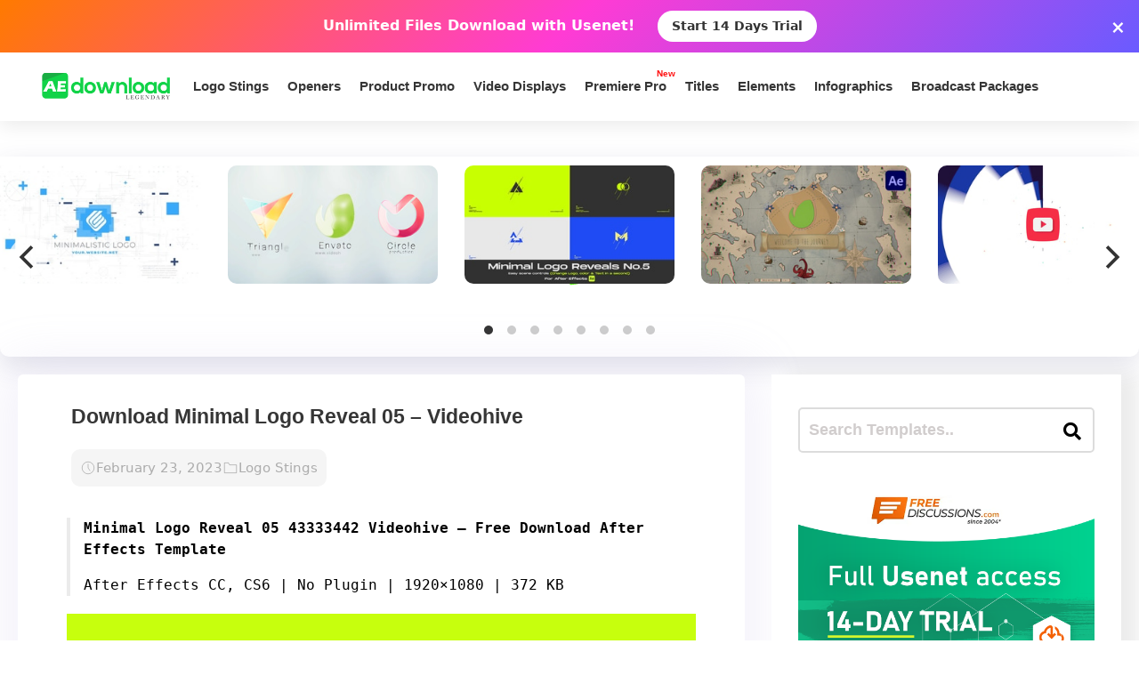

--- FILE ---
content_type: text/html; charset=utf-8
request_url: https://www.google.com/recaptcha/api2/aframe
body_size: 267
content:
<!DOCTYPE HTML><html><head><meta http-equiv="content-type" content="text/html; charset=UTF-8"></head><body><script nonce="baOWhpAggzWRyAA_SgMQxQ">/** Anti-fraud and anti-abuse applications only. See google.com/recaptcha */ try{var clients={'sodar':'https://pagead2.googlesyndication.com/pagead/sodar?'};window.addEventListener("message",function(a){try{if(a.source===window.parent){var b=JSON.parse(a.data);var c=clients[b['id']];if(c){var d=document.createElement('img');d.src=c+b['params']+'&rc='+(localStorage.getItem("rc::a")?sessionStorage.getItem("rc::b"):"");window.document.body.appendChild(d);sessionStorage.setItem("rc::e",parseInt(sessionStorage.getItem("rc::e")||0)+1);localStorage.setItem("rc::h",'1769519581184');}}}catch(b){}});window.parent.postMessage("_grecaptcha_ready", "*");}catch(b){}</script></body></html>

--- FILE ---
content_type: image/svg+xml
request_url: https://aedownload.com/wp-content/uploads/2025/05/info1-svgrepo-com.svg
body_size: 315
content:
<!DOCTYPE svg PUBLIC "-//W3C//DTD SVG 1.1//EN" "http://www.w3.org/Graphics/SVG/1.1/DTD/svg11.dtd">
<!-- Uploaded to: SVG Repo, www.svgrepo.com, Transformed by: SVG Repo Mixer Tools -->
<svg fill="#737373" width="64px" height="64px" viewBox="0 0 32 32" version="1.1" xmlns="http://www.w3.org/2000/svg" stroke="#737373" stroke-width="0.00032">
<g id="SVGRepo_bgCarrier" stroke-width="0"/>
<g id="SVGRepo_tracerCarrier" stroke-linecap="round" stroke-linejoin="round"/>
<g id="SVGRepo_iconCarrier"> <title>info1</title> <path d="M16 3c-7.18 0-13 5.82-13 13s5.82 13 13 13 13-5.82 13-13-5.82-13-13-13zM18.039 20.783c-0.981 1.473-1.979 2.608-3.658 2.608-1.146-0.187-1.617-1.008-1.369-1.845l2.16-7.154c0.053-0.175-0.035-0.362-0.195-0.419-0.159-0.056-0.471 0.151-0.741 0.447l-1.306 1.571c-0.035-0.264-0.004-0.7-0.004-0.876 0.981-1.473 2.593-2.635 3.686-2.635 1.039 0.106 1.531 0.937 1.35 1.85l-2.175 7.189c-0.029 0.162 0.057 0.327 0.204 0.379 0.16 0.056 0.496-0.151 0.767-0.447l1.305-1.57c0.035 0.264-0.024 0.726-0.024 0.902zM17.748 11.439c-0.826 0-1.496-0.602-1.496-1.488s0.67-1.487 1.496-1.487 1.496 0.602 1.496 1.487c0 0.887-0.67 1.488-1.496 1.488z"/> </g>
</svg>